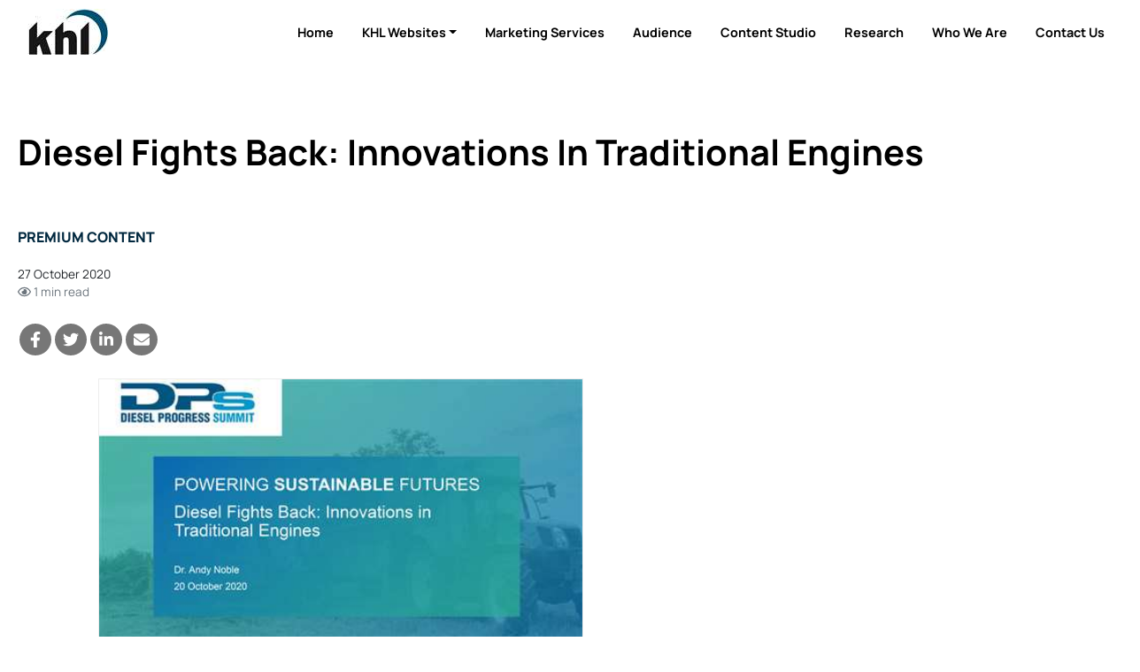

--- FILE ---
content_type: text/html; charset=utf-8
request_url: https://www.google.com/recaptcha/api2/aframe
body_size: 267
content:
<!DOCTYPE HTML><html><head><meta http-equiv="content-type" content="text/html; charset=UTF-8"></head><body><script nonce="-GgVHhZ44-HEaiwQ7QgzKw">/** Anti-fraud and anti-abuse applications only. See google.com/recaptcha */ try{var clients={'sodar':'https://pagead2.googlesyndication.com/pagead/sodar?'};window.addEventListener("message",function(a){try{if(a.source===window.parent){var b=JSON.parse(a.data);var c=clients[b['id']];if(c){var d=document.createElement('img');d.src=c+b['params']+'&rc='+(localStorage.getItem("rc::a")?sessionStorage.getItem("rc::b"):"");window.document.body.appendChild(d);sessionStorage.setItem("rc::e",parseInt(sessionStorage.getItem("rc::e")||0)+1);localStorage.setItem("rc::h",'1768753032788');}}}catch(b){}});window.parent.postMessage("_grecaptcha_ready", "*");}catch(b){}</script></body></html>